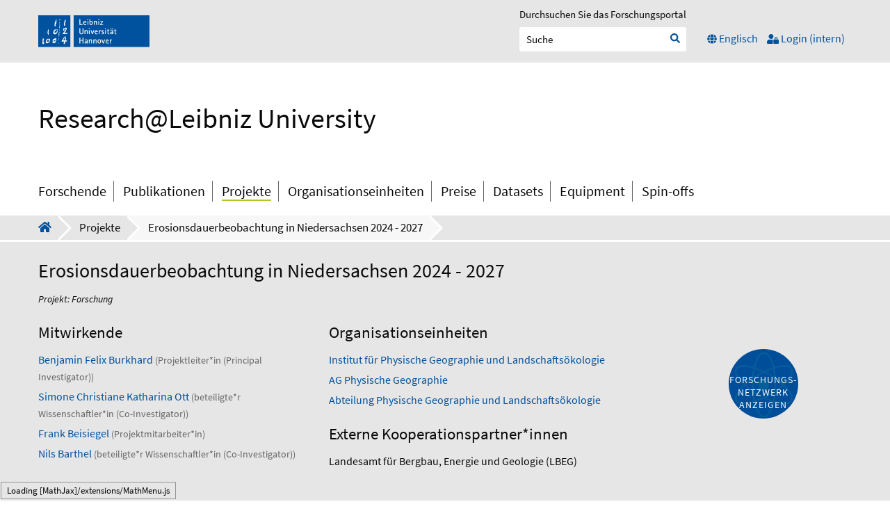

--- FILE ---
content_type: text/html;charset=UTF-8
request_url: https://www.fis.uni-hannover.de/portal/de/projects/erosionsdauerbeobachtung-in-niedersachsen-2024--2027(c419a4f8-0071-4f88-a1a6-ff427cdf084d).html
body_size: 6639
content:
<!doctype html><html lang="de"><head>
            <meta charset="utf-8" />
            <meta name="viewport" content="width=device-width, initial-scale=1" />

            <title>Erosionsdauerbeobachtung in Niedersachsen 2024 - 2027 | Research@Leibniz University</title>
            <meta property="og:image" />
            
            <meta property="og:url" content="https://www.fis.uni-hannover.de/portal/de/projects/erosionsdauerbeobachtung-in-niedersachsen-2024--2027(c419a4f8-0071-4f88-a1a6-ff427cdf084d).html" />
            <link rel="image_src" type="image/png" />
            <link rel="icon" href="/portal/resources/style/gfx/favicon.ico" type="image/x-icon" /><!-- Google Analytics: No account ID (UA) found --><script type="text/javascript">

                var typeFilterText = "Typ auswählen",
                peerReviewedFilterText = "Peer-Review-Status auswählen",
                openAccessFilterText = "Open Access-Status auswählen",
                searchAuthor = "Verfasser*innen durchsuchen",
                awardedStartDate = "Jahr wählen",
                awardedEndDate = "Jahr wählen",
                accessibilityChangeLanguage = "Sprache wechseln zu",
                currentLanguage = "Deutsch",
                accessibilityBreadcrumbGoToFrontpage = "Zur Startseite",
                pagerGoToPage = "Zur Seite wechseln",
                pagerCurrentPage = "Die aktuelle Seitenzahl ist",
                previousPage = "Zur Seite wechseln",
                nextPage = "Zur Seite wechseln",
                showAllResearchers = "Alle Forschenden anzeigen",
                researcherLetterFilter = "Forschende filtern nach Nachname beginnend mit",
                journalsLetterFilter = "Zeitschriften filtern nach Zeitschriftennamen",
                externalPublicationLabel = "Extern",
                showMoreContent = "Alle Informationen anzeigen",
                showLessContent = "Informationen verbergen",
                openAccess = "Zugangsmöglichkeiten",
                attachedFile = "Angehängte Datei",
                fullText = "Hat eine Datei angehängt",
                workflowStep = "Die Einstellung ist",
                organisationalFilterRemoveOption = "Organisation aus dem Filter entfernen:",
                publicationAuthorNameFilter = "Name eingeben",
                exportBibAriaLabel = "Download BibTeX Zitation",
                exportRisAriaLabel = "Download RIS Zitation",
                organisationFilterNoResults = "Keine Suchergebnisse",
                goToDoi = "???goto_doi???",
                relatedContentPublicationSearchPlaceholder = "Publikationen durchsuchen",
                relatedContentResearchersSearchPlaceholder = "Forschende durchsuchen",
                relatedContentProjectsSearchPlaceholder = "Projekte durchsuchen",
                relatedContentEquipmentSearchPlaceholder = "Equipment durchsuchen",
                relatedContentActivitiesSearchPlaceholder = "Aktivitäten durchsuchen",
                showMore = "Mehr anzeigen",
                showLess = "Weniger anzeigen",
                more = "Mehr";

                // Topbar sorting etc.
                var tbPageSizeLabel = "Seitenumfang festlegen:",
                tbPageSizeButton = "Seitenumfang ändern",
                tbPageSizeAria = "Seitenumfang anwenden",
                tbSortbyLabel = "Sortiert nach:",
                tbSortbyButton = "Sortierung anwenden",
                tbSortbyAria = "Sortierung anwenden",
                tbOrderLabel = "Reihenfolge:",
                tbOrderAscLabel = "Auf",
                tbOrderAscAria = "Aufsteigend",
                tbOrderDescLabel = "Ab",
                tbOrderDescAria = "Absteigend";

                // Variables used for hardcoded organisations to disable
                var disableOrganisationNames = "Leibniz Universität Hannover; Gottfried Wilhelm Leibniz Universität Hannover; Zentrale Einrichtungen; Einrichtungen; Forschungseinrichtungen; Sonderforschungsbereiche und Graduiertenkollegs; Exzellenzcluster; Leibniz Universität Hannover (LUH); Weitere Einrichtungen; Leibniz Forschungsinitiativen und Leibniz Forschungszentren; Weitere Forschungsbereiche und Infrastrukturen"
            </script><link type="text/css" rel="stylesheet" href="/portal/resources/style/css/main.css?stamp=1765532154587" /><link type="text/css" rel="stylesheet" href="/portal/resources/style/js/lib/jquery/plugins/chosen/chosen.min.css?stamp=1765532154587" /><link type="text/css" rel="stylesheet" href="/portal/resources/style/css/jQuery_ui.min.css?stamp=1765532154587" />
            <script type="text/javascript">
                function showEmail(node) {
                    var str = node.className;
                    str = str.replace('#', '@');
                    var email = '';
                    for (var i = str.length - 1; i >= 0; i--) {
                        email = email + str.substring(i, i + 1);
                    }
                    node.innerHTML = email;
                    window.setTimeout(function () {
                        node.setAttribute('href', 'mailto:' + email);
                    })
                }
            </script><script type="text/javascript" src="/portal/resources/style/lib/prototype.js?stamp=1765532154587"></script><script type="text/javascript" src="/portal/resources/style/js/atira.js?stamp=1765532154587"></script><script type="text/javascript" src="/portal/resources/core/style/js/portal.js?stamp=1765532154587"></script><script type="text/javascript" src="/portal/resources/style/js/atira_flash.js?stamp=1765532154587"></script><script type="text/javascript" src="/portal/resources/style/lib/swfobject.js?stamp=1765532154587"></script><script type="text/javascript" src="/portal/resources/style/js/components/web_graph.js?stamp=1765532154587"></script><script type="text/javascript" src="/portal/resources/style/js/components/web_diagram.js?stamp=1765532154587"></script><link type="text/css" rel="stylesheet" href="/portal/resources/style/css/components/web_diagram.css?stamp=1765532154587" /><script type="text/javascript" src="/portal/resources/style/lib/vendor/d3-3.4.6/d3.min.js?stamp=1765532154587"></script><script type="text/javascript" src="/portal/resources/core/style/js/components/portal_graphviewer.js?stamp=1765532154587"></script><link type="text/css" rel="stylesheet" href="/portal/resources/core/style/css/components/portal_graphviewer.css?stamp=1765532154587" /></head><body class=" projects  de_DE de webkit">

            <div data-accessibility="projects" class="page_type"></div>

            <div id="overlay"></div>

            

                <a class="visuallyhidden focusable skip-link" href="#menu">Zur Navigation springen</a>
                <a class="visuallyhidden focusable skip-link" href="#main">Zum Inhalt springen</a>
                <a class="visuallyhidden focusable skip-link" href="#footer">Zum Footer springen</a>

    <header id="header">
        <div id="top">
            <div class="container">
                <div class="element">
                    <div class="logo">
                        <a href="https://www.uni-hannover.de/de/forschung/" target="_blank">
                            <img src="/portal/resources/style/gfx/luh_logo.svg" alt="Leibniz Universität Hannover Logo" />
                        </a>
                    </div>
                </div>
                <div class="element last">
                    <form method="get" action="/portal/de/searchall.html">
                        <label>
                            <span>Durchsuchen Sie das Forschungsportal</span><span class="portal_searchfield" id="searchall_container"><span><span><input type="text" class="portal_searchfield" value="" id="searchall" name="searchall" placeholder="Suche" /></span></span></span><script type="text/javascript">
try {(function() {
var obj = new portal.SearchField({'element':'searchall_container'});
})();} catch (e) {if (window['atira']) {atira.handleException(e);}}
</script>
                        </label>
                        <input type="submit" value=" " class="search_button" aria-label="Suche starten" />
                        <i class="fa fa-search fa-sm" id="searchall_icon" aria-hidden="true"></i>
                        <a href="#" class="search_button">Suche</a>
                    </form>
                    <nav class="contact-language">
                        <ul>
                            <li class="toggle_search">
                                <button aria-pressed="false" aria-expanded="false" aria-label="Auf responsives Menü umschalten"><span class="fa fa-search"></span><span>Suche</span></button>
                            </li>
                                <li class="selected" data-language="Deutsch"><a class="portal_link selected" href="https://www.fis.uni-hannover.de/portal/de/projects/erosionsdauerbeobachtung-in-niedersachsen-2024--2027(c419a4f8-0071-4f88-a1a6-ff427cdf084d).html"><span>
                                        <i class="fa fa-globe fa-sm" aria-hidden="true"></i>
                                        <span>Deutsch</span></span></a>
                                </li>
                                <li data-language="Englisch"><a class="portal_link" href="https://www.fis.uni-hannover.de/portal/en/projects/erosionsdauerbeobachtung-in-niedersachsen-2024--2027(c419a4f8-0071-4f88-a1a6-ff427cdf084d).html"><span>
                                        <i class="fa fa-globe fa-sm" aria-hidden="true"></i>
                                        <span>Englisch</span></span></a>
                                </li>
                            <li class="login">
                                <a href="https://www.fis.uni-hannover.de/login.html">
                                    <i class="fa fa-user-lock fa-sm" aria-hidden="true"></i>
                                    <span>Login (intern)</span>
                                </a>
                            </li>
                        </ul>
                    </nav>
                </div>

            </div>
        </div>
        <div id="bottom">
            <div class="container">
                <ul>
                    <li class="responsive_logo">
                        <a href="https://www.uni-hannover.de/de/forschung/" target="_blank">
                            <img src="/portal/resources/style/gfx/luh_logo.svg" alt="Leibniz Universität Hannover Logo" />
                        </a>
                    </li>
                    <li class="headline">
                        <h1><a class="portal_link" href="https://www.fis.uni-hannover.de/portal/de/"><span>
                                Research@Leibniz University
                            </span></a>
                        </h1>
                    </li>
                        <li class="responsive_toggle">
                            <button aria-pressed="false" aria-expanded="false" aria-label="Auf responsives Menü umschalten"><span class="fa fa-bars"></span></button>
                        </li>
                </ul>


            </div>
        </div>
    </header>

    <nav class="main-navigation" id="menu" aria-label="Hauptnavigation">
        <div class="container">
        <ul class="menu">
            <li class="menu_logo">
                <img src="/portal/resources/style/gfx/luh_logo.svg" alt="Leibniz Universität Hannover Logo" />
            </li>

            <li class="parent">
                <ul class="children">
                    
                        
                    
                    <li class="first "><a class="portal_link" href="https://www.fis.uni-hannover.de/portal/de/researchers/search.html?pageSize=20&amp;descending=false"><span>
                            Forschende
                            </span></a>
                    </li>
                    <li><a class="portal_link" href="https://www.fis.uni-hannover.de/portal/de/publications/search.html?pageSize=20"><span>
                            Publikationen
                            </span></a>
                    </li>
                    <li class="selected "><a class="portal_link" href="https://www.fis.uni-hannover.de/portal/de/projects/search.html?pageSize=20"><span>
                            Projekte
                            </span></a>
                    </li>
                    <li><a class="portal_link" href="https://www.fis.uni-hannover.de/portal/de/organisations/search.html?pageSize=20&amp;descending=false"><span>
                            Organisationseinheiten
                            </span></a>
                    </li>
                    <li><a class="portal_link" href="https://www.fis.uni-hannover.de/portal/de/prizes/search.html?pageSize=20"><span>
                            Preise
                            </span></a>
                    </li>
                    <li><a class="portal_link" href="https://www.fis.uni-hannover.de/portal/de/datasets/search.html?pageSize=20"><span>
                            Datasets
                            </span></a>
                    </li>
                    <li><a class="portal_link" href="https://www.fis.uni-hannover.de/portal/de/equipment/search.html?pageSize=20"><span>
                            Equipment
                            </span></a>
                    </li>
                    <li><a class="portal_link" href="https://www.fis.uni-hannover.de/portal/de/impacts/search.html?pageSize=20"><span>
                            Spin-offs
                            </span></a>
                    </li>
                </ul>
            </li>
            <li class="parent main_website">
                <a href="https://www.uni-hannover.de/" class="corporate_link">
                    <i class="fa fa-chevron-left"></i> Link zur Website
                </a>            </li>
            
        </ul>
        </div>
    </nav>
                <section id="breadcrumb">
                    <div class="container">

    <nav class="breadcrumb" aria-label="Brotkrümelnavigation">
        <ul>
            
            <li><a class="portal_link breadcrumb_corporate_link" href="https://www.fis.uni-hannover.de/portal/de/"><span><i class="fa fa-home" aria-label="hidden"></i></span></a>
            </li>
                <li class="projects"><a class="portal_link" href="https://www.fis.uni-hannover.de/portal/de/projects/search.html"><span>Projekte</span></a>
                </li>
                <li><a class="portal_link selected" href="https://www.fis.uni-hannover.de/portal/de/projects/erosionsdauerbeobachtung-in-niedersachsen-2024--2027(c419a4f8-0071-4f88-a1a6-ff427cdf084d).html"><span>Erosionsdauerbeobachtung in Niedersachsen 2024 - 2027</span></a>
                </li>
        </ul>
    </nav>
                    </div>
                </section>

            
            <main id="main">

        <section id="topinfo">
            <div class="container">
                <div class="child"><div class="rendering rendering_upmproject rendering_compact rendering_upmproject_compact"><h1 class="title"><span>Erosionsdauerbeobachtung in Niedersachsen 2024 - 2027</span></h1><p class="type"><span class="type_family">Projekt<span class="type_family_sep">: </span></span><span class="type_classification">Forschung</span></p></div>

                    <div class="child-container">
                        <div class="view-box">
                                <div class="view-box">
                                    <h2>Mitwirkende</h2><div class="rendering rendering_upmproject rendering_associatesparticipantsclassifiedportal rendering_upmproject_associatesparticipantsclassifiedportal"><ul class="relations persons"><li><a rel="Person" href="https://www.fis.uni-hannover.de/portal/de/researchers/benjamin-felix-burkhard(a90ba41e-5278-4e0d-afa6-613fbe49860a).html" class="link person"><span>Benjamin Felix Burkhard</span></a><span class="dimmed"> (Projektleiter*in (Principal Investigator))</span></li><li><a rel="Person" href="https://www.fis.uni-hannover.de/portal/de/researchers/simone-christiane-katharina-ott(38b591a9-f410-4157-ab39-7532b1afa6a9).html" class="link person"><span>Simone Christiane Katharina Ott</span></a><span class="dimmed"> (beteiligte*r Wissenschaftler*in (Co-Investigator))</span></li><li><a rel="Person" href="https://www.fis.uni-hannover.de/portal/de/researchers/frank-beisiegel(48011c1d-a33c-4fd4-a209-2ea42a51d1f7).html" class="link person"><span>Frank Beisiegel</span></a><span class="dimmed"> (Projektmitarbeiter*in)</span></li><li><a rel="Person" href="https://www.fis.uni-hannover.de/portal/de/researchers/nils-barthel(3fcc4497-8e51-4231-b3f4-7735195db8ba).html" class="link person"><span>Nils Barthel</span></a><span class="dimmed"> (beteiligte*r Wissenschaftler*in (Co-Investigator))</span></li></ul></div>
                                </div>
                        </div>

                        <div class="view-box">
                                <div class="view-box">
                                    <h2>Organisationseinheiten</h2><div class="rendering rendering_upmproject rendering_associatesorganisationsportal rendering_upmproject_associatesorganisationsportal"><ul class="relations organisations"><li class="former"><a rel="Organisation" href="https://www.fis.uni-hannover.de/portal/de/organisations/institut-fur-physische-geographie-und-landschaftsoekologie(b2c43619-4a39-4785-99e6-526f30034df5).html" class="link"><span>Institut für Physische Geographie und Landschaftsökologie</span></a></li><li class="researchgroup"><a rel="Organisation" href="https://www.fis.uni-hannover.de/portal/de/organisations/ag-physische-geographie(c0f0cf49-1717-4c4c-b958-ea8c636ed307).html" class="link"><span>AG Physische Geographie</span></a></li><li class="division"><a rel="Organisation" href="https://www.fis.uni-hannover.de/portal/de/organisations/abteilung-physische-geographie-und-landschaftsoekologie(956e165e-bcee-411c-b5ed-94e0edc0ac6e).html" class="link"><span>Abteilung Physische Geographie und Landschaftsökologie</span></a></li></ul></div>
                                </div>
                                <div class="view-box"><div class="rendering rendering_upmproject rendering_collaborativepartners rendering_upmproject_collaborativepartners"><h2 class="subheader collaborativepartners">Externe Kooperationspartner*innen</h2><ul class="relations"><li><a rel="Organisation" href="https://www.fis.uni-hannover.de/portal/de/organisations/leibniz-universitat-hannover(07adc7bb-b839-4e70-900c-76d494d5b00a).html" class="link"><span>Gottfried Wilhelm Leibniz Universität Hannover</span></a><span class="lead_organisation"> (Leitung)</span></li><li><span class="organisation">Landesamt für Bergbau, Energie und Geologie (LBEG)</span></li></ul></div>
                                </div>
                        </div>
                    </div>
                </div>
                <div class="child graph">
                    <div class="view-box">
                        <div class="view-box">

    <div class="graph" data-aria-label="Anzeige des Forschungsnetzwerks, diese Komponente ist leider für Screenreader und Tastaturbenutzer nicht zugänglich."><a class="portal_graphviewer_button" href="javascript:void(0);" id="j_id1013855879_40f6ca2e"><span>Forschungs-netzwerk anzeigen</span></a>
<script type="text/javascript"><!--
new portal.GraphViewer({'element':'j_id1013855879_40f6ca2e','renderTarget':'html','content':{id:'c419a4f8-0071-4f88-a1a6-ff427cdf084d',type:'dk.atira.pure.modules.unifiedprojectmodel.external.model.project.UPMProject'},'language':'de','texts':{'force':'Kraft','circle':'Kreis','radial':'Strahlen','reduced':'Das Schaubild beschr\u00E4nkt sich aufgrund der Datenmenge auf den letzten Inhalt. <em><\/em> von <strong>mehr als<\/strong> <em><\/em>. <a href=\"#\" rel=\"showMore\">Mehr...<\/a> <a href=\"#\" rel=\"showLess\">Weniger...<\/a>','flash_missing':'Sie m\u00FCssen den Flashplayer von Adobe installieren, um das Diagramm sehen zu k\u00F6nnen.','flash_old':'Die Version des Flashplayers ist zu alt','visit':'Besuchen','focus':'Fokus'},'context':'\/portal'});
--></script>

    </div>
                        </div>
                    </div>
                </div>
            </div>
        </section>

        
        <section id="relations-menu">
            <div class="container">

    <nav aria-label="Verknüpfte Inhalte">
        <ul class="relations-menu">
            <li class="active"><a class="portal_link" href="https://www.fis.uni-hannover.de/portal/de/projects/erosionsdauerbeobachtung-in-niedersachsen-2024--2027(c419a4f8-0071-4f88-a1a6-ff427cdf084d).html?pageSize=20"><span>Übersicht
                    </span></a>
            </li>
                <li><a class="portal_link" href="https://www.fis.uni-hannover.de/portal/de/projects/erosionsdauerbeobachtung-in-niedersachsen-2024--2027(c419a4f8-0071-4f88-a1a6-ff427cdf084d)/projects.html?pageSize=20"><span>Projekte
                        </span></a>
                </li>


            
            <li class="share ">
                <a href="#" class="share_button"><i class="fa fa-share-alt"></i> <span>Share</span></a>
                <div class="shariff clear" data-orientation="vertical" data-button-style="icon" data-mail-url="mailto:" data-services="[&amp;quot;linkedin&amp;quot;,&amp;quot;mail&amp;quot;,&amp;quot;whatsapp&amp;quot;,&amp;quot;threema&amp;quot;]" data-mail-body="https://www.fis.uni-hannover.de/portal/de/projects/erosionsdauerbeobachtung-in-niedersachsen-2024--2027(c419a4f8-0071-4f88-a1a6-ff427cdf084d).html"></div>
            </li>

        </ul>
    </nav>
            </div>
        </section>

        
        <section id="maincontent">
            <div class="container">

                <article>

        <div class="view-box details">
                    <h2>Details</h2><div class="rendering rendering_upmproject rendering_detailsportal rendering_upmproject_detailsportal"><div class="projectdescription"><h2 class="subheader">Beschreibung</h2><div class="textblock description">Die Bodenerosionsdauerbeobachtung in Niedersachsen wurde im Jahr 2000 eingerichtet und liefert seitdem systematische Daten über Auftrittshäufigkeit und Ausmaß von Bodenerosion durch Wasser. In 7 Gebieten, die potentiell von Bodenerosion durch Wasser gefährdet sind, stehen über 450 ha Ackerfläche unter Beobachtung. Die niedersächsische Bodenerosionsdauerbeobachtung ist eine der längsten systematischen Beobachtungszeitreihen zu Bodenerosion auf dem europäischen Festland.</div></div><table class="properties"><tbody><h2 class="subheader">???details???</h2><tr class="status"><th scope="row">Status</th><td>Laufend</td></tr><tr class="startend-date"><th scope="row">Beginn/Ende</th><td><span class="date">1 Jan. 2024</span> → <span class="date">30 Nov. 2027</span></td></tr></tbody></table></div><div class="rendering rendering_upmproject rendering_customfundingportal rendering_upmproject_customfundingportal"><h2 class="subheader">!!Funding</h2><table class="properties"><tbody></tbody></table></div>
        <div class="relationlist">
            <table class="properties">
                <tr>
                    <th>
                        Verknüpfte Projekte
                    </th>
                    <td>
                        <ul>
                                <li class="portal_list_item"><a class="portal_link" href="https://www.fis.uni-hannover.de/portal/de/projects/erosionsdauerbeobachtung-in-niedersachsen-20202023(19396d41-b096-4f52-a4e7-6acd89c3b3de).html"><span>
                                        Erosionsdauerbeobachtung in Niedersachsen 2020-2023
                                    </span></a>
                                    <p class="type">
                                        <span class="type_family">Projekt: </span>
                                        <span class="type_classification">
                                            Forschung
                                        </span>
                                    </p>
                                </li>
                        </ul>
                    </td>
                </tr>
            </table>
        </div>
        </div>

        <div class="view-box custom_keywords"><div class="rendering rendering_keywordable rendering_customkeywordgroupsrendererportal rendering_keywordable_customkeywordgroupsrendererportal"><h2 class="subheader">Mittelherkunft</h2><ul class="relations keywords"><li><strong data-logicalname="/dk/atira/pure/project/project_funder"><a href="https://www.fis.uni-hannover.de/portal/de/projects/search.html?uri=/dk/atira/pure/project/project_funder/statescommunalfunding" class="link"><span>Landesförderung</span></a></strong></li></ul><h2 class="subheader">Förderprogramme und -linien</h2><ul class="relations keywords"><li class="parent">Industrie</li><li><strong data-logicalname="/dk/atira/pure/project/financingsources"><a href="https://www.fis.uni-hannover.de/portal/de/projects/search.html?uri=/dk/atira/pure/project/financingsources/05/01" class="link"><span>Auftragsforschung</span></a></strong></li></ul></div>
        </div>
                </article>

                <aside>
                </aside>
            </div>
        </section>
            </main>


    <footer id="footer">
        <div class="container">

            <p>So erreichen Sie uns</p>
            <div class="list">
                <ul class="social">
                    <li>
                        <a href="https://www.uni-hannover.de/de/kontakt/" target="_blank" class="btn blue">
                            <i class="far fa-envelope" role="presentation" aria-hidden="true"></i> Kontakt</a>
                    </li>
                    <li class="facebook">
                        <a href="https://www.facebook.com/unihannover/" target="_blank">
                            <img src="/portal/resources/style/gfx/facebook.svg" alt="Besuchen Sie uns auf Facebook" />
                        </a>
                    </li>
                    <li class="twitter">
                        <a href="https://twitter.com/unihannover?lang=de" target="_blank">
                            <img src="/portal/resources/style/gfx/twitter.svg" alt="Folgen Sie uns auf Twitter" />
                        </a>
                    </li>
                    <li class="youtube">
                        <a href="https://www.youtube.com/user/LeibnizUniHannover" target="_blank">
                            <img src="/portal/resources/style/gfx/youtube.svg" alt="Besuchen Sie uns auf YouTube" />
                        </a>
                    </li>
                </ul>
                <ul class="links">
                    <li>
                        <p>&copy; 2022:
                            <a href="https://www.uni-hannover.de/de/">Leibniz Universität Hannover</a>
                        </p>
                    </li>
                    <li>
                        Redaktionelle Verantwortung: <a href="https://www.uni-hannover.de/de/universitaet/organisation-einrichtungen/dezernate/dezernat-4">Dezernat 4</a>
                    </li>
                    <li>
                        <a href="https://www.uni-hannover.de/de/impressum/">Impressum</a>
                    </li>
                    <li>
                        <a href="https://www.uni-hannover.de/de/datenschutzerklaerung/">Datenschutz</a>
                    </li>
                    <li>
                        <a href="https://www.fis.uni-hannover.de/footer/portal-barrierefreiheit.html ">Barrierefreiheit</a>
                    </li>
                    <li>
                        <a href="https://www.fis.uni-hannover.de/footer/lizenzen.html">Lizenzbedingungen</a>
                    </li>
                </ul>
            </div>
            <button class="scrollToTop btn blue" aria-hidden="true" tabindex="-1"><i class="fa fa-chevron-up"></i></button>
        </div>
    </footer><script type="text/javascript" src="/portal/dwr/engine.js?stamp=1765532154587"></script><script type="text/javascript" src="/portal/dwr/interface/PureFacade.js?stamp=1765532154587"></script><script type="text/javascript" src="/portal/resources/style/js/atira_chart.js?stamp=1765532154587"></script><script type="text/javascript" src="/portal/dwr/interface/GraphFacade.js?stamp=1765532154587"></script><script type="text/javascript" src="/portal/resources/style/js/lib/jquery/jquery-3.2.1.min.js?stamp=1765532154587"></script><script type="text/javascript" src="/portal/resources/style/js/lib/jquery/jquery-ui.js?stamp=1765532154587"></script><script type="text/javascript" src="/portal/resources/style/js/lib/jquery/plugins/chosen/chosen.jquery.min.js?stamp=1765532154587"></script><script type="text/javascript" src="/portal/resources/style/lib/jquery/plugins/slick/slick.js?stamp=1765532154587"></script><script type="text/javascript" src="/portal/resources/style/js/shariff.min.js?stamp=1765532154587"></script><script type="text/javascript" src="/portal/resources/style/js/lib/jquery/plugins/overflow/jquery.overflow-navigation.js?stamp=1765532154587"></script><script type="text/javascript" src="/portal/resources/style/js/main.js?stamp=1765532154587"></script><script type="text/javascript" src="/portal/resources/style/js/accessibility.js?stamp=1765532154587"></script>
            <script type="text/javascript">jQuery.noConflict();</script><script type="text/javascript" src="/portal/resources/style/js/lib/jquery/fontawesome.js?stamp=1765532154587"></script>

            <script src="https://www.fis.uni-hannover.de/static/mathjax/MathJax.js?config=default"></script></body></html>

--- FILE ---
content_type: text/javascript;charset=UTF-8
request_url: https://www.fis.uni-hannover.de/portal/resources/style/js/accessibility.js?stamp=1765532154587
body_size: 11085
content:
"use strict";
jQuery(document).ready(function (jQuery) {
    // There might also be accessibility functionality in the regular main.js file, such as click handlers and aria-attributes

    function isEmpty(el) {
        return !jQuery.trim(el.html())
    }

    ////
    // data used for accessibility purposes
    ////
    var pageType = jQuery('.page_type').data('accessibility').toLowerCase();


    if (jQuery(window).width() <= 960) {
        jQuery('.main-navigation').attr({"aria-hidden": true, "tabindex": "-1"});
    }

    ////
    // Hiding graph from screenreaders
    ////
    jQuery('.portal_graphviewer_button').attr({"aria-hidden": 'true', 'tabindex': '-1', 'aria-label': jQuery('.portal_graphviewer_button').parent().attr('data-aria-label')});

    ////
    // Add focus styling on tab focus - NOT mouse click
    ////
    jQuery('body').on('keydown', function (e) {
        if (e.keyCode == 9) {
            jQuery(this).addClass('show-focus-outlines');
        }
    });

    jQuery('body').on('click', function () {
        jQuery(this).removeClass('show-focus-outlines');
    });

    ////
    // Adding missing aria-attributes
    ////

    // Change language header
    jQuery('.contact-language a.portal_link').each(function () {
        jQuery(this).attr("aria-label", accessibilityChangeLanguage + jQuery(this).closest("li").data("language"));
    });

    // Adds id & for attribute to publication author filter
    jQuery('.core_filter_publicationauthorname input').attr({"id": "publicationauthorname", "type": "text"});
    jQuery('.core_filter_publicationauthorname label').attr("for", "publicationauthorname");

    // Aria-label for publication exports
    jQuery('#tabBibtex a.portal_link').attr("aria-label", exportBibAriaLabel);
    jQuery('#tabRis a.portal_link').attr("aria-label", exportRisAriaLabel);

    // Adds aria-current to main menu
    jQuery('#menu .parent .children > li').each(function () {
        jQuery(this).hasClass("selected") ? jQuery(this).find('a').attr("aria-current", "page") : '';
    });

    // Breadcrumb selected page
    jQuery('.breadcrumb a').each(function () {
        var elem = jQuery(this),
            isCurrentPage = elem.hasClass('selected') ? 'true' : 'false';

        elem.attr("aria-current", isCurrentPage);
        elem.hasClass('breadcrumb_corporate_link') ? elem.attr('aria-label', accessibilityBreadcrumbGoToFrontpage) : '';
    });

    // Adding title & aria label to DOI
    jQuery("ul.digital_object_identifiers a").each(function () {
        var value = jQuery(this).text();
        jQuery(this).attr({"title": value, "aria-label": goToDoi + value});
    });

    // Adding titel & aria-labels to sorting options
    jQuery(".portal_navigator_popup_content a[class*='portal_navigator_sort']").each(function () {
        jQuery(this).attr("aria-label", "Sort " + pageType + " by " + jQuery(this).text().toLowerCase());
    });

    // Adding titel & aria-labels to next/prev
    jQuery('.portal_navigator_previous').attr({'aria-label': previousPage});
    jQuery('.portal_navigator_next').attr({'aria-label': nextPage});

    // Adds title to each researcher letter filter
    jQuery('.search-advanced .letters a').each(function () {
        var elem = jQuery(this),
            contentType = jQuery('.page_type').attr("data-accessibility") == " journals" ? journalsLetterFilter : researcherLetterFilter,
            letter = elem.find("span").text() !== "All" ? contentType + elem.find("span").text() : showAllResearchers;
        elem.attr({"aria-label": letter});
        elem.hasClass('selected') ? elem.attr('aria-current', 'true') : elem.attr('aria-current', 'false');
    });

    // Adds aria-current on related menu on viewTemplates
    jQuery('.relations-menu li').each(function () {
        jQuery(this).hasClass("active") ? jQuery(this).attr("aria-current", "page") : '';
    });

    // Adds aria-label to advanced organisational filter remove buttons
    jQuery('.organisationsFilter_chosen_list li a').each(function () {
        var organisationName = jQuery(this).prev("li");
        organisationName.remove();
    });

    // Adds id's to frontpage slideshow so dots-navigation's aria-controls matches
    var slideCount = -1;

    jQuery('.slick-track > div, .slick-track > li').each(function () {
        slideCount++;
        jQuery(this).attr("id", "navigation0" + slideCount);
    });

    // Adds "for" on label for prize awarded date
    jQuery('.prize_awarded_date_filter label').attr("for", "awardDateFrom");
    jQuery('.portal_facet_panel_prizes label').attr("for", "internalOrganisationsFilter");
    jQuery('.project_date_filter .portal_facet_content > span:first-child > select').attr("id", "projectDateStart");
    jQuery('.project_date_filter label').attr("for", "projectDateStart");
    jQuery('.core_filter_upmprojectnatureofactivitytype  label').attr("for", "naturesFilter");
    jQuery("#project_funder select").attr("id", "organisationportaltypes_project_funder");
    jQuery("#project_funder label").attr("for", "organisationportaltypes_project_funder");
    jQuery("#luh_schwerpunkte select").attr("id", "organisationportaltypes_luh_schwerpunkte");
    jQuery("#luh_schwerpunkte label").attr("for", "organisationportaltypes_luh_schwerpunkte");

    ////
    // Wraps headline inside UL in a LI to be complient with correct HTML structure
    ////
    jQuery('.rendering_keywordable ul h2').each(function () {
        jQuery(this).wrap("<li></li>");
    });

    ////
    // Replaces headings on search pages
    ////
    var searchTitles = jQuery('.portal_list_item_group'),
        sortingTypeSelected = jQuery("#select_ordering option:selected").text(),
        shortRenderItem = jQuery('.portal_list_item h2'),
        isSearchPageWithGroups = searchTitles.length > 0 ? true : false;

    if (isSearchPageWithGroups) {
        searchTitles.wrapInner("<h2 aria-label='" + sortingTypeSelected + "'></h2>");
        shortRenderItem.each(function () {
            var htmlContent = jQuery(this).html();
            jQuery(this).replaceWith("<h3 class='title'>" + htmlContent + "</h3>");
        });
    }
    if (jQuery("#searchcount").text() == '1') {
        jQuery("#searchcount-single").show();
        jQuery("#searchcount-plural").hide();
    }

    if (isEmpty(jQuery("#sidebar"))) {
        jQuery("#sidebar").remove();
    }

    jQuery(".view-box").each(function () {

        if (isEmpty(jQuery(this))) {
            jQuery(this).remove();
        }
    });

    ////
    // Advanced search 'for' attributes
    ////
    jQuery('.core_filter_multipleorganisations .core_filter_legend label').attr('for', 'organisationsDynamicSelect');


    ////
    // Wrapping current paging element into an A-tag
    // Looping through each paging element to apply title and Aria-label
    ////
    jQuery('.portal_navigator_paging strong').wrap("<a href='' class='current'></a>");

    var pageElem = jQuery('.portal_navigator_paging a'),
        pageCount = pageElem.length;

    for (var i = 0; i < pageCount; i++) {
        var elem = jQuery(pageElem[i]);
        elem.attr('aria-label', pagerGoToPage + (i + 1));

        if (jQuery(elem).hasClass('current')) {
            jQuery(elem).attr({'aria-label': pagerCurrentPage + (i + 1), 'aria-current': 'true'});
        }

        if (jQuery(elem).is(':last-child')) {
            var lastPage = elem.text();
            elem.attr({'aria-label': pagerGoToPage + lastPage});
        }
    }

    ////
    // Advanced search filter
    ///
    var advancedSearchContainer = jQuery('.search-advanced-wrapper .search-advanced'),
        advancedSearchButton = jQuery('.toggle_filters');

    function toggleAdvancedAccessibility() {
        if (advancedSearchButton.hasClass("active")) {
            advancedSearchContainer.attr({"aria-expanded": "true", "aria-hidden": "false", "tab-index": "0"});
            advancedSearchContainer.slideDown();
        }
        else {
            advancedSearchContainer.attr({"aria-expanded": "false", "aria-hidden": "true", "tab-index": "-1"});
            advancedSearchContainer.slideUp();
        }
    };

    // On click
    advancedSearchButton.on('click', function () {
        advancedSearchButton.toggleClass("active");
        if (advancedSearchButton.hasClass('active')) {
            advancedSearchButton.attr("aria-pressed", "true");
        }
        else {
            advancedSearchButton.attr("aria-pressed", "false");
        }
        toggleAdvancedAccessibility();
        return false;
    });

    // On enter
    advancedSearchButton.keypress('enter', function () {
        advancedSearchButton.toggleClass("active");
        toggleAdvancedAccessibility();

        if (advancedSearchButton.hasClass("active")) {
            jQuery('.search-advanced-criteria > div:first-child > .portal_facet_content > label').click();
        }
        else {
            advancedSearchButton.focus();
        }
        return false;
    });

    ////
    // Shariff share dropdown on view templates
    ////


    var firstOptionFocus = jQuery('.shariff > ul > li:first-child a');


    // jQuery('.shariff > ul > li:last-child a').blur(function () {
    //     jQuery('.share_button').removeClass('active');
    // });

    jQuery('.share_button').on('click', function () {
        if(jQuery(this).hasClass('active')) {
            jQuery(this).removeClass('active');
        }
        else {
            jQuery(this).addClass('active');
        }
        return false;
    });

    //
    // jQuery('.share_button').focus(function () {
    //     firstOptionFocus.focus();
    //     jQuery(this).addClass('active');
    //
    //     event.preventDefault();
    // });
    ////
    // Show more/less content on view pages
    ////
    jQuery('.portal_expand_controls > a').each(function () {
        jQuery(this).hasClass("portal_expand_show") ? jQuery(this).attr("aria-label", showMoreContent) : jQuery(this).attr("aria-label", showLessContent);
    });

    ////
    // Adds title's to search result's properties
    ////
    jQuery('.portal_content_properties').each(function () {
        var elem = jQuery(this),
            title = elem.next('.rendering').find('.title a span').text(),
            openAccessStatus = elem.find(".open_access_permission").attr("title");

        elem.find('.open_access_permission').attr({"aria-label": openAccess + ": " + openAccessStatus});
        elem.find('.file_attachment > a').attr({"title": attachedFile, "aria-label": title + " " + fullText});
        elem.find('.workflow_step').each(function () {
            jQuery(this).attr({"title": jQuery(this).text(), "aria-label": workflowStep + jQuery(this).text()});
        });
    });

    ////
    // Moving altmetric into propertie element on search results
    ////
    jQuery('.portal_list_item .pure_altmetric_component').each(function () {
        var elem = jQuery(this),
            location = elem.prevAll('.portal_content_properties');
        elem.appendTo(location);
    });
});


























